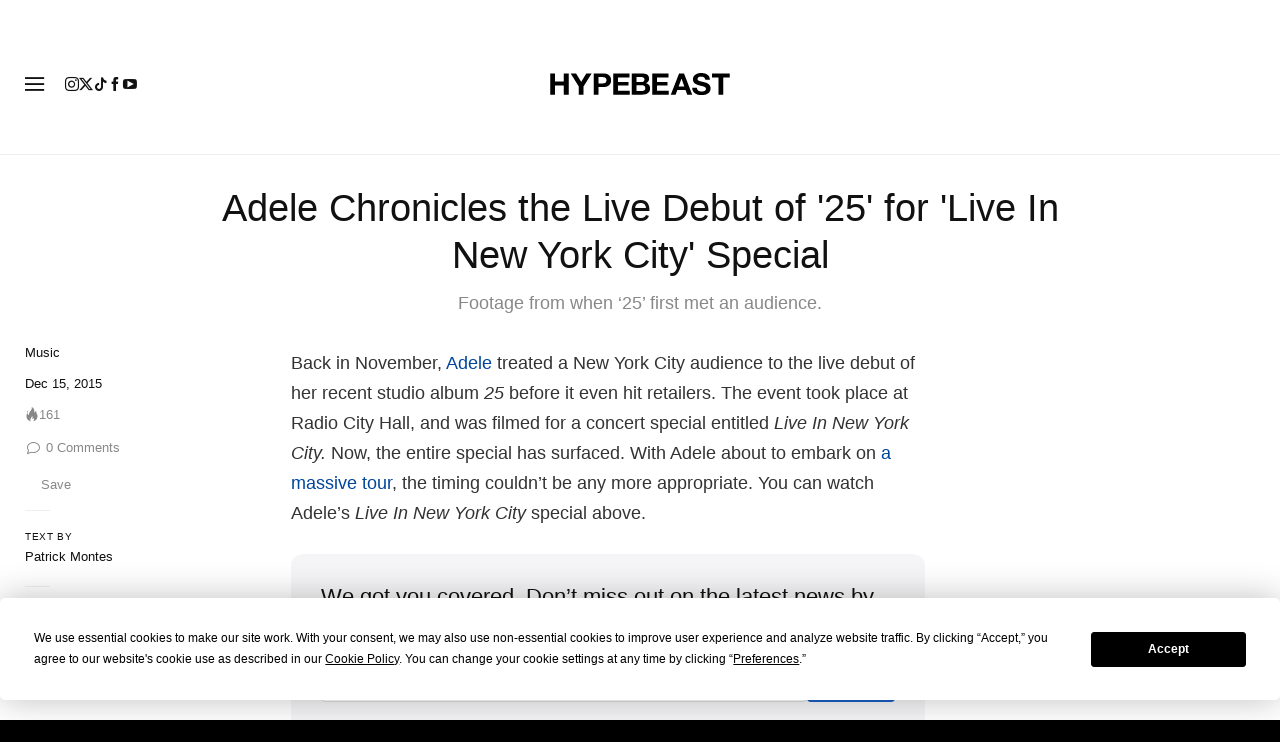

--- FILE ---
content_type: text/plain;charset=UTF-8
request_url: https://c.pub.network/v2/c
body_size: -112
content:
fbd15231-bd23-4b06-8818-6c92f4a674b8

--- FILE ---
content_type: text/plain;charset=UTF-8
request_url: https://c.pub.network/v2/c
body_size: -259
content:
519ef54b-1126-4515-9918-10df27f9a3c3